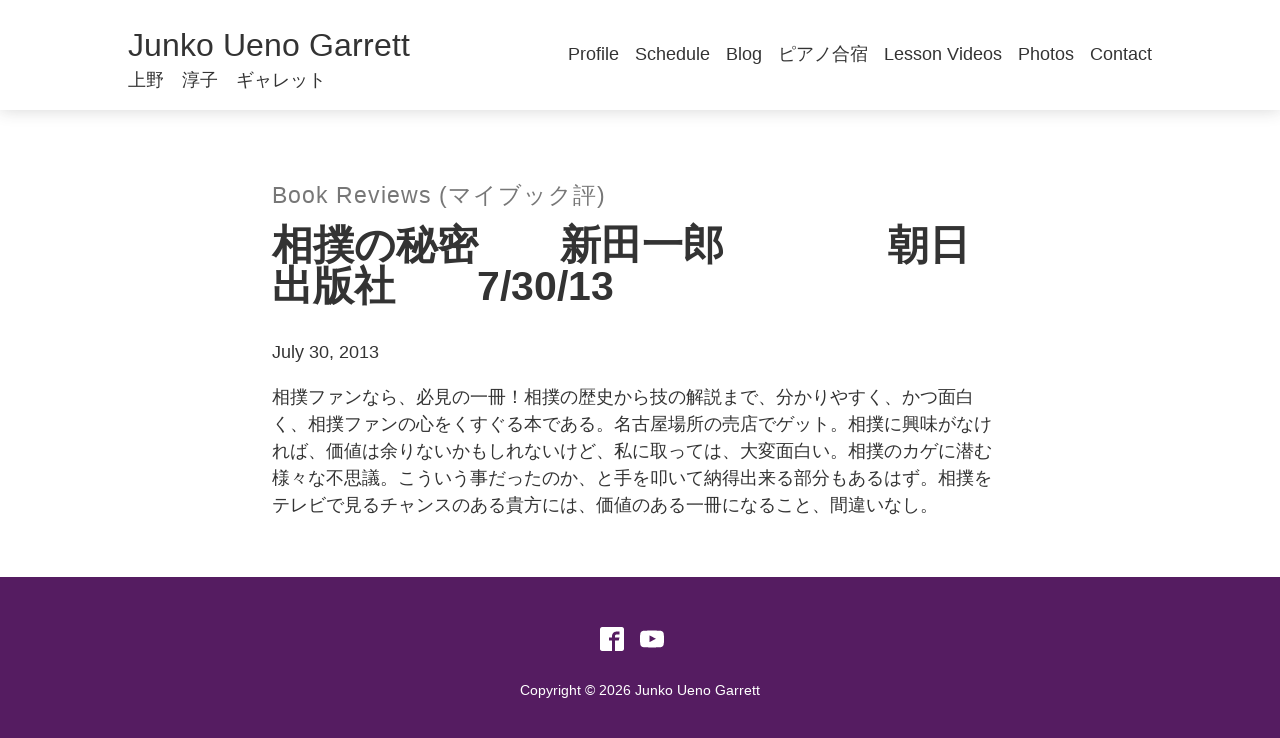

--- FILE ---
content_type: text/html; charset=UTF-8
request_url: https://junkopiano.com/2013/07/%E7%9B%B8%E6%92%B2%E3%81%AE%E7%A7%98%E5%AF%86%E3%80%80%E3%80%80%E6%96%B0%E7%94%B0%E4%B8%80%E9%83%8E%E3%80%80%E3%80%80%E3%80%80%E3%80%80%E6%9C%9D%E6%97%A5%E5%87%BA%E7%89%88%E7%A4%BE/
body_size: 6941
content:
<!DOCTYPE html>
<html xmlns="http://www.w3.org/1999/xhtml" lang="en">
<head>
<meta http-equiv="Content-Type" content="text/html; charset=utf-8" />
<meta name="viewport" content="width=device-width,initial-scale=1.0">
<title>相撲の秘密　　新田一郎　　　　朝日出版社　　7/30/13 :  Junko Ueno Garrett, A Los Angeles Kawai Artist</title>
<meta name='robots' content='max-image-preview:large' />
	<style>img:is([sizes="auto" i], [sizes^="auto," i]) { contain-intrinsic-size: 3000px 1500px }</style>
	<link rel='dns-prefetch' href='//v0.wordpress.com' />
<link rel='preconnect' href='//c0.wp.com' />
<link rel="alternate" type="application/rss+xml" title="Junko Ueno Garrett &raquo; 相撲の秘密　　新田一郎　　　　朝日出版社　　7/30/13 Comments Feed" href="https://junkopiano.com/2013/07/%e7%9b%b8%e6%92%b2%e3%81%ae%e7%a7%98%e5%af%86%e3%80%80%e3%80%80%e6%96%b0%e7%94%b0%e4%b8%80%e9%83%8e%e3%80%80%e3%80%80%e3%80%80%e3%80%80%e6%9c%9d%e6%97%a5%e5%87%ba%e7%89%88%e7%a4%be/feed/" />
<script type="text/javascript">
/* <![CDATA[ */
window._wpemojiSettings = {"baseUrl":"https:\/\/s.w.org\/images\/core\/emoji\/16.0.1\/72x72\/","ext":".png","svgUrl":"https:\/\/s.w.org\/images\/core\/emoji\/16.0.1\/svg\/","svgExt":".svg","source":{"concatemoji":"https:\/\/junkopiano.com\/wp-includes\/js\/wp-emoji-release.min.js?ver=6.8.3"}};
/*! This file is auto-generated */
!function(s,n){var o,i,e;function c(e){try{var t={supportTests:e,timestamp:(new Date).valueOf()};sessionStorage.setItem(o,JSON.stringify(t))}catch(e){}}function p(e,t,n){e.clearRect(0,0,e.canvas.width,e.canvas.height),e.fillText(t,0,0);var t=new Uint32Array(e.getImageData(0,0,e.canvas.width,e.canvas.height).data),a=(e.clearRect(0,0,e.canvas.width,e.canvas.height),e.fillText(n,0,0),new Uint32Array(e.getImageData(0,0,e.canvas.width,e.canvas.height).data));return t.every(function(e,t){return e===a[t]})}function u(e,t){e.clearRect(0,0,e.canvas.width,e.canvas.height),e.fillText(t,0,0);for(var n=e.getImageData(16,16,1,1),a=0;a<n.data.length;a++)if(0!==n.data[a])return!1;return!0}function f(e,t,n,a){switch(t){case"flag":return n(e,"\ud83c\udff3\ufe0f\u200d\u26a7\ufe0f","\ud83c\udff3\ufe0f\u200b\u26a7\ufe0f")?!1:!n(e,"\ud83c\udde8\ud83c\uddf6","\ud83c\udde8\u200b\ud83c\uddf6")&&!n(e,"\ud83c\udff4\udb40\udc67\udb40\udc62\udb40\udc65\udb40\udc6e\udb40\udc67\udb40\udc7f","\ud83c\udff4\u200b\udb40\udc67\u200b\udb40\udc62\u200b\udb40\udc65\u200b\udb40\udc6e\u200b\udb40\udc67\u200b\udb40\udc7f");case"emoji":return!a(e,"\ud83e\udedf")}return!1}function g(e,t,n,a){var r="undefined"!=typeof WorkerGlobalScope&&self instanceof WorkerGlobalScope?new OffscreenCanvas(300,150):s.createElement("canvas"),o=r.getContext("2d",{willReadFrequently:!0}),i=(o.textBaseline="top",o.font="600 32px Arial",{});return e.forEach(function(e){i[e]=t(o,e,n,a)}),i}function t(e){var t=s.createElement("script");t.src=e,t.defer=!0,s.head.appendChild(t)}"undefined"!=typeof Promise&&(o="wpEmojiSettingsSupports",i=["flag","emoji"],n.supports={everything:!0,everythingExceptFlag:!0},e=new Promise(function(e){s.addEventListener("DOMContentLoaded",e,{once:!0})}),new Promise(function(t){var n=function(){try{var e=JSON.parse(sessionStorage.getItem(o));if("object"==typeof e&&"number"==typeof e.timestamp&&(new Date).valueOf()<e.timestamp+604800&&"object"==typeof e.supportTests)return e.supportTests}catch(e){}return null}();if(!n){if("undefined"!=typeof Worker&&"undefined"!=typeof OffscreenCanvas&&"undefined"!=typeof URL&&URL.createObjectURL&&"undefined"!=typeof Blob)try{var e="postMessage("+g.toString()+"("+[JSON.stringify(i),f.toString(),p.toString(),u.toString()].join(",")+"));",a=new Blob([e],{type:"text/javascript"}),r=new Worker(URL.createObjectURL(a),{name:"wpTestEmojiSupports"});return void(r.onmessage=function(e){c(n=e.data),r.terminate(),t(n)})}catch(e){}c(n=g(i,f,p,u))}t(n)}).then(function(e){for(var t in e)n.supports[t]=e[t],n.supports.everything=n.supports.everything&&n.supports[t],"flag"!==t&&(n.supports.everythingExceptFlag=n.supports.everythingExceptFlag&&n.supports[t]);n.supports.everythingExceptFlag=n.supports.everythingExceptFlag&&!n.supports.flag,n.DOMReady=!1,n.readyCallback=function(){n.DOMReady=!0}}).then(function(){return e}).then(function(){var e;n.supports.everything||(n.readyCallback(),(e=n.source||{}).concatemoji?t(e.concatemoji):e.wpemoji&&e.twemoji&&(t(e.twemoji),t(e.wpemoji)))}))}((window,document),window._wpemojiSettings);
/* ]]> */
</script>
<style id='wp-emoji-styles-inline-css' type='text/css'>

	img.wp-smiley, img.emoji {
		display: inline !important;
		border: none !important;
		box-shadow: none !important;
		height: 1em !important;
		width: 1em !important;
		margin: 0 0.07em !important;
		vertical-align: -0.1em !important;
		background: none !important;
		padding: 0 !important;
	}
</style>
<link rel='stylesheet' id='wp-block-library-css' href='https://c0.wp.com/c/6.8.3/wp-includes/css/dist/block-library/style.min.css' type='text/css' media='all' />
<style id='classic-theme-styles-inline-css' type='text/css'>
/*! This file is auto-generated */
.wp-block-button__link{color:#fff;background-color:#32373c;border-radius:9999px;box-shadow:none;text-decoration:none;padding:calc(.667em + 2px) calc(1.333em + 2px);font-size:1.125em}.wp-block-file__button{background:#32373c;color:#fff;text-decoration:none}
</style>
<link rel='stylesheet' id='mediaelement-css' href='https://c0.wp.com/c/6.8.3/wp-includes/js/mediaelement/mediaelementplayer-legacy.min.css' type='text/css' media='all' />
<link rel='stylesheet' id='wp-mediaelement-css' href='https://c0.wp.com/c/6.8.3/wp-includes/js/mediaelement/wp-mediaelement.min.css' type='text/css' media='all' />
<style id='jetpack-sharing-buttons-style-inline-css' type='text/css'>
.jetpack-sharing-buttons__services-list{display:flex;flex-direction:row;flex-wrap:wrap;gap:0;list-style-type:none;margin:5px;padding:0}.jetpack-sharing-buttons__services-list.has-small-icon-size{font-size:12px}.jetpack-sharing-buttons__services-list.has-normal-icon-size{font-size:16px}.jetpack-sharing-buttons__services-list.has-large-icon-size{font-size:24px}.jetpack-sharing-buttons__services-list.has-huge-icon-size{font-size:36px}@media print{.jetpack-sharing-buttons__services-list{display:none!important}}.editor-styles-wrapper .wp-block-jetpack-sharing-buttons{gap:0;padding-inline-start:0}ul.jetpack-sharing-buttons__services-list.has-background{padding:1.25em 2.375em}
</style>
<style id='global-styles-inline-css' type='text/css'>
:root{--wp--preset--aspect-ratio--square: 1;--wp--preset--aspect-ratio--4-3: 4/3;--wp--preset--aspect-ratio--3-4: 3/4;--wp--preset--aspect-ratio--3-2: 3/2;--wp--preset--aspect-ratio--2-3: 2/3;--wp--preset--aspect-ratio--16-9: 16/9;--wp--preset--aspect-ratio--9-16: 9/16;--wp--preset--color--black: #000000;--wp--preset--color--cyan-bluish-gray: #abb8c3;--wp--preset--color--white: #ffffff;--wp--preset--color--pale-pink: #f78da7;--wp--preset--color--vivid-red: #cf2e2e;--wp--preset--color--luminous-vivid-orange: #ff6900;--wp--preset--color--luminous-vivid-amber: #fcb900;--wp--preset--color--light-green-cyan: #7bdcb5;--wp--preset--color--vivid-green-cyan: #00d084;--wp--preset--color--pale-cyan-blue: #8ed1fc;--wp--preset--color--vivid-cyan-blue: #0693e3;--wp--preset--color--vivid-purple: #9b51e0;--wp--preset--gradient--vivid-cyan-blue-to-vivid-purple: linear-gradient(135deg,rgba(6,147,227,1) 0%,rgb(155,81,224) 100%);--wp--preset--gradient--light-green-cyan-to-vivid-green-cyan: linear-gradient(135deg,rgb(122,220,180) 0%,rgb(0,208,130) 100%);--wp--preset--gradient--luminous-vivid-amber-to-luminous-vivid-orange: linear-gradient(135deg,rgba(252,185,0,1) 0%,rgba(255,105,0,1) 100%);--wp--preset--gradient--luminous-vivid-orange-to-vivid-red: linear-gradient(135deg,rgba(255,105,0,1) 0%,rgb(207,46,46) 100%);--wp--preset--gradient--very-light-gray-to-cyan-bluish-gray: linear-gradient(135deg,rgb(238,238,238) 0%,rgb(169,184,195) 100%);--wp--preset--gradient--cool-to-warm-spectrum: linear-gradient(135deg,rgb(74,234,220) 0%,rgb(151,120,209) 20%,rgb(207,42,186) 40%,rgb(238,44,130) 60%,rgb(251,105,98) 80%,rgb(254,248,76) 100%);--wp--preset--gradient--blush-light-purple: linear-gradient(135deg,rgb(255,206,236) 0%,rgb(152,150,240) 100%);--wp--preset--gradient--blush-bordeaux: linear-gradient(135deg,rgb(254,205,165) 0%,rgb(254,45,45) 50%,rgb(107,0,62) 100%);--wp--preset--gradient--luminous-dusk: linear-gradient(135deg,rgb(255,203,112) 0%,rgb(199,81,192) 50%,rgb(65,88,208) 100%);--wp--preset--gradient--pale-ocean: linear-gradient(135deg,rgb(255,245,203) 0%,rgb(182,227,212) 50%,rgb(51,167,181) 100%);--wp--preset--gradient--electric-grass: linear-gradient(135deg,rgb(202,248,128) 0%,rgb(113,206,126) 100%);--wp--preset--gradient--midnight: linear-gradient(135deg,rgb(2,3,129) 0%,rgb(40,116,252) 100%);--wp--preset--font-size--small: 13px;--wp--preset--font-size--medium: 20px;--wp--preset--font-size--large: 36px;--wp--preset--font-size--x-large: 42px;--wp--preset--spacing--20: 0.44rem;--wp--preset--spacing--30: 0.67rem;--wp--preset--spacing--40: 1rem;--wp--preset--spacing--50: 1.5rem;--wp--preset--spacing--60: 2.25rem;--wp--preset--spacing--70: 3.38rem;--wp--preset--spacing--80: 5.06rem;--wp--preset--shadow--natural: 6px 6px 9px rgba(0, 0, 0, 0.2);--wp--preset--shadow--deep: 12px 12px 50px rgba(0, 0, 0, 0.4);--wp--preset--shadow--sharp: 6px 6px 0px rgba(0, 0, 0, 0.2);--wp--preset--shadow--outlined: 6px 6px 0px -3px rgba(255, 255, 255, 1), 6px 6px rgba(0, 0, 0, 1);--wp--preset--shadow--crisp: 6px 6px 0px rgba(0, 0, 0, 1);}:where(.is-layout-flex){gap: 0.5em;}:where(.is-layout-grid){gap: 0.5em;}body .is-layout-flex{display: flex;}.is-layout-flex{flex-wrap: wrap;align-items: center;}.is-layout-flex > :is(*, div){margin: 0;}body .is-layout-grid{display: grid;}.is-layout-grid > :is(*, div){margin: 0;}:where(.wp-block-columns.is-layout-flex){gap: 2em;}:where(.wp-block-columns.is-layout-grid){gap: 2em;}:where(.wp-block-post-template.is-layout-flex){gap: 1.25em;}:where(.wp-block-post-template.is-layout-grid){gap: 1.25em;}.has-black-color{color: var(--wp--preset--color--black) !important;}.has-cyan-bluish-gray-color{color: var(--wp--preset--color--cyan-bluish-gray) !important;}.has-white-color{color: var(--wp--preset--color--white) !important;}.has-pale-pink-color{color: var(--wp--preset--color--pale-pink) !important;}.has-vivid-red-color{color: var(--wp--preset--color--vivid-red) !important;}.has-luminous-vivid-orange-color{color: var(--wp--preset--color--luminous-vivid-orange) !important;}.has-luminous-vivid-amber-color{color: var(--wp--preset--color--luminous-vivid-amber) !important;}.has-light-green-cyan-color{color: var(--wp--preset--color--light-green-cyan) !important;}.has-vivid-green-cyan-color{color: var(--wp--preset--color--vivid-green-cyan) !important;}.has-pale-cyan-blue-color{color: var(--wp--preset--color--pale-cyan-blue) !important;}.has-vivid-cyan-blue-color{color: var(--wp--preset--color--vivid-cyan-blue) !important;}.has-vivid-purple-color{color: var(--wp--preset--color--vivid-purple) !important;}.has-black-background-color{background-color: var(--wp--preset--color--black) !important;}.has-cyan-bluish-gray-background-color{background-color: var(--wp--preset--color--cyan-bluish-gray) !important;}.has-white-background-color{background-color: var(--wp--preset--color--white) !important;}.has-pale-pink-background-color{background-color: var(--wp--preset--color--pale-pink) !important;}.has-vivid-red-background-color{background-color: var(--wp--preset--color--vivid-red) !important;}.has-luminous-vivid-orange-background-color{background-color: var(--wp--preset--color--luminous-vivid-orange) !important;}.has-luminous-vivid-amber-background-color{background-color: var(--wp--preset--color--luminous-vivid-amber) !important;}.has-light-green-cyan-background-color{background-color: var(--wp--preset--color--light-green-cyan) !important;}.has-vivid-green-cyan-background-color{background-color: var(--wp--preset--color--vivid-green-cyan) !important;}.has-pale-cyan-blue-background-color{background-color: var(--wp--preset--color--pale-cyan-blue) !important;}.has-vivid-cyan-blue-background-color{background-color: var(--wp--preset--color--vivid-cyan-blue) !important;}.has-vivid-purple-background-color{background-color: var(--wp--preset--color--vivid-purple) !important;}.has-black-border-color{border-color: var(--wp--preset--color--black) !important;}.has-cyan-bluish-gray-border-color{border-color: var(--wp--preset--color--cyan-bluish-gray) !important;}.has-white-border-color{border-color: var(--wp--preset--color--white) !important;}.has-pale-pink-border-color{border-color: var(--wp--preset--color--pale-pink) !important;}.has-vivid-red-border-color{border-color: var(--wp--preset--color--vivid-red) !important;}.has-luminous-vivid-orange-border-color{border-color: var(--wp--preset--color--luminous-vivid-orange) !important;}.has-luminous-vivid-amber-border-color{border-color: var(--wp--preset--color--luminous-vivid-amber) !important;}.has-light-green-cyan-border-color{border-color: var(--wp--preset--color--light-green-cyan) !important;}.has-vivid-green-cyan-border-color{border-color: var(--wp--preset--color--vivid-green-cyan) !important;}.has-pale-cyan-blue-border-color{border-color: var(--wp--preset--color--pale-cyan-blue) !important;}.has-vivid-cyan-blue-border-color{border-color: var(--wp--preset--color--vivid-cyan-blue) !important;}.has-vivid-purple-border-color{border-color: var(--wp--preset--color--vivid-purple) !important;}.has-vivid-cyan-blue-to-vivid-purple-gradient-background{background: var(--wp--preset--gradient--vivid-cyan-blue-to-vivid-purple) !important;}.has-light-green-cyan-to-vivid-green-cyan-gradient-background{background: var(--wp--preset--gradient--light-green-cyan-to-vivid-green-cyan) !important;}.has-luminous-vivid-amber-to-luminous-vivid-orange-gradient-background{background: var(--wp--preset--gradient--luminous-vivid-amber-to-luminous-vivid-orange) !important;}.has-luminous-vivid-orange-to-vivid-red-gradient-background{background: var(--wp--preset--gradient--luminous-vivid-orange-to-vivid-red) !important;}.has-very-light-gray-to-cyan-bluish-gray-gradient-background{background: var(--wp--preset--gradient--very-light-gray-to-cyan-bluish-gray) !important;}.has-cool-to-warm-spectrum-gradient-background{background: var(--wp--preset--gradient--cool-to-warm-spectrum) !important;}.has-blush-light-purple-gradient-background{background: var(--wp--preset--gradient--blush-light-purple) !important;}.has-blush-bordeaux-gradient-background{background: var(--wp--preset--gradient--blush-bordeaux) !important;}.has-luminous-dusk-gradient-background{background: var(--wp--preset--gradient--luminous-dusk) !important;}.has-pale-ocean-gradient-background{background: var(--wp--preset--gradient--pale-ocean) !important;}.has-electric-grass-gradient-background{background: var(--wp--preset--gradient--electric-grass) !important;}.has-midnight-gradient-background{background: var(--wp--preset--gradient--midnight) !important;}.has-small-font-size{font-size: var(--wp--preset--font-size--small) !important;}.has-medium-font-size{font-size: var(--wp--preset--font-size--medium) !important;}.has-large-font-size{font-size: var(--wp--preset--font-size--large) !important;}.has-x-large-font-size{font-size: var(--wp--preset--font-size--x-large) !important;}
:where(.wp-block-post-template.is-layout-flex){gap: 1.25em;}:where(.wp-block-post-template.is-layout-grid){gap: 1.25em;}
:where(.wp-block-columns.is-layout-flex){gap: 2em;}:where(.wp-block-columns.is-layout-grid){gap: 2em;}
:root :where(.wp-block-pullquote){font-size: 1.5em;line-height: 1.6;}
</style>
<link rel='stylesheet' id='chopstix-style-css' href='https://junkopiano.com/wp-content/themes/chopstix/css/style.css?ver=1769141727' type='text/css' media='all' />
<link rel="https://api.w.org/" href="https://junkopiano.com/wp-json/" /><link rel="alternate" title="JSON" type="application/json" href="https://junkopiano.com/wp-json/wp/v2/posts/2964" /><link rel="canonical" href="https://junkopiano.com/2013/07/%e7%9b%b8%e6%92%b2%e3%81%ae%e7%a7%98%e5%af%86%e3%80%80%e3%80%80%e6%96%b0%e7%94%b0%e4%b8%80%e9%83%8e%e3%80%80%e3%80%80%e3%80%80%e3%80%80%e6%9c%9d%e6%97%a5%e5%87%ba%e7%89%88%e7%a4%be/" />
<link rel='shortlink' href='https://wp.me/p8hm4p-LO' />
<link rel="alternate" title="oEmbed (JSON)" type="application/json+oembed" href="https://junkopiano.com/wp-json/oembed/1.0/embed?url=https%3A%2F%2Fjunkopiano.com%2F2013%2F07%2F%25e7%259b%25b8%25e6%2592%25b2%25e3%2581%25ae%25e7%25a7%2598%25e5%25af%2586%25e3%2580%2580%25e3%2580%2580%25e6%2596%25b0%25e7%2594%25b0%25e4%25b8%2580%25e9%2583%258e%25e3%2580%2580%25e3%2580%2580%25e3%2580%2580%25e3%2580%2580%25e6%259c%259d%25e6%2597%25a5%25e5%2587%25ba%25e7%2589%2588%25e7%25a4%25be%2F" />
<link rel="alternate" title="oEmbed (XML)" type="text/xml+oembed" href="https://junkopiano.com/wp-json/oembed/1.0/embed?url=https%3A%2F%2Fjunkopiano.com%2F2013%2F07%2F%25e7%259b%25b8%25e6%2592%25b2%25e3%2581%25ae%25e7%25a7%2598%25e5%25af%2586%25e3%2580%2580%25e3%2580%2580%25e6%2596%25b0%25e7%2594%25b0%25e4%25b8%2580%25e9%2583%258e%25e3%2580%2580%25e3%2580%2580%25e3%2580%2580%25e3%2580%2580%25e6%259c%259d%25e6%2597%25a5%25e5%2587%25ba%25e7%2589%2588%25e7%25a4%25be%2F&#038;format=xml" />
<!-- Google tag (gtag.js) -->
<script async src="https://www.googletagmanager.com/gtag/js?id=G-7DML7TTQJD"></script>
<script>
  window.dataLayer = window.dataLayer || [];
  function gtag(){dataLayer.push(arguments);}
  gtag('js', new Date());

  gtag('config', 'G-7DML7TTQJD');
</script><meta name="description" content="相撲ファンなら、必見の一冊！相撲の歴史から技の解説まで、分かりやすく、かつ面白く、相撲ファンの心をくすぐる本である。名古屋場所の売店でゲット。相撲に興味がなければ、価値は余りないかもしれないけど、私に取っては、大変面白い。相撲のカゲに潜む様々な不思議。こういう事だったのか、と手を叩いて納得出来る部分もあるはず。相撲をテレビで見るチャンスのある貴方には、価値のある一冊になること、間違いなし。" /><meta content="相撲ファンなら、必見の一冊！相撲の歴史から技の解説まで、分かりやすく、かつ面白く、相撲ファンの心をくすぐる本である。名古屋場所の売店でゲット。相撲に興味がなければ、価値は余りないかもしれないけど、私に取っては、大変面白い。相撲のカゲに潜む様々な不思議。こういう事だったのか、と手を叩いて納得出来る部分もあるはず。相撲をテレビで見るチャンスのある貴方には、価値のある一冊になること、間違いなし。" name="og:description" /><meta content="相撲ファンなら、必見の一冊！相撲の歴史から技の解説まで、分かりやすく、かつ面白く、相撲ファンの心をくすぐる本である。名古屋場所の売店でゲット。相撲に興味がなければ、価値は余りないかもしれないけど、私に取っては、大変面白い。相撲のカゲに潜む様々な不思議。こういう事だったのか、と手を叩いて納得出来る部分もあるはず。相撲をテレビで見るチャンスのある貴方には、価値のある一冊になること、間違いなし。" name="twitter:description" /><meta content="相撲の秘密　　新田一郎　　　　朝日出版社　　7/30/13" property="og:title"/><meta content="相撲の秘密　　新田一郎　　　　朝日出版社　　7/30/13" property="twitter:title"/><meta content="website" property="og:type"/><meta content="https://junkopiano.com/2013/07/%e7%9b%b8%e6%92%b2%e3%81%ae%e7%a7%98%e5%af%86%e3%80%80%e3%80%80%e6%96%b0%e7%94%b0%e4%b8%80%e9%83%8e%e3%80%80%e3%80%80%e3%80%80%e3%80%80%e6%9c%9d%e6%97%a5%e5%87%ba%e7%89%88%e7%a4%be/" property="og:url"/><meta content="Junko Ueno Garrett" property="og:site_name"/>
<!-- Jetpack Open Graph Tags -->
<meta property="og:type" content="article" />
<meta property="og:title" content="相撲の秘密　　新田一郎　　　　朝日出版社　　7/30/13" />
<meta property="og:url" content="https://junkopiano.com/2013/07/%e7%9b%b8%e6%92%b2%e3%81%ae%e7%a7%98%e5%af%86%e3%80%80%e3%80%80%e6%96%b0%e7%94%b0%e4%b8%80%e9%83%8e%e3%80%80%e3%80%80%e3%80%80%e3%80%80%e6%9c%9d%e6%97%a5%e5%87%ba%e7%89%88%e7%a4%be/" />
<meta property="og:description" content="相撲ファンなら、必見の一冊！相撲の歴史から技の解説まで、分かりやすく、かつ面白く、相撲ファンの心をくすぐる本である。名古屋場所の売店でゲット。相撲に興味がなければ、価値は余りないかもしれないけど、私に取っては、大変面白い。相撲のカゲに潜む様々な不思議。こういう事だったのか、と手を叩いて納得出来る部分もあるはず。相撲をテレビで見るチャンスのある貴方には、価値のある一冊になること、間違いなし。…" />
<meta property="article:published_time" content="2013-07-30T02:09:43+00:00" />
<meta property="article:modified_time" content="2020-08-31T04:26:10+00:00" />
<meta property="og:site_name" content="Junko Ueno Garrett" />
<meta property="og:image" content="https://s0.wp.com/i/blank.jpg" />
<meta property="og:image:width" content="200" />
<meta property="og:image:height" content="200" />
<meta property="og:image:alt" content="" />
<meta property="og:locale" content="en_US" />
<meta name="twitter:text:title" content="相撲の秘密　　新田一郎　　　　朝日出版社　　7/30/13" />
<meta name="twitter:card" content="summary" />

<!-- End Jetpack Open Graph Tags -->
</head>
<body class="wp-singular post-template-default single single-post postid-2964 single-format-standard wp-theme-chopstix post-%e7%9b%b8%e6%92%b2%e3%81%ae%e7%a7%98%e5%af%86%e3%80%80%e3%80%80%e6%96%b0%e7%94%b0%e4%b8%80%e9%83%8e%e3%80%80%e3%80%80%e3%80%80%e3%80%80%e6%9c%9d%e6%97%a5%e5%87%ba%e7%89%88%e7%a4%be">
<div class="header-wrapper">
	<header class="site-header">
        <a class="site-title" href="https://junkopiano.com">
            <span class="site-title--english">Junko Ueno Garrett</span>
            <span class="site-title--japan">上野　淳子　ギャレット</span>
        </a>

        <nav class="navigation">
            <button class="menu-toggle button" id="menu-toggle" aria-expanded="false" aria-controls="menu-primary" onClick="toggle_menu()">Menu</button>
            <div class="menu-primary-container"><ul id="menu-primary" class="menu"><li id="menu-item-2710" class="menu-item menu-item-type-post_type menu-item-object-page menu-item-2710"><a href="https://junkopiano.com/biography/">Profile</a></li>
<li id="menu-item-8614" class="menu-item menu-item-type-custom menu-item-object-custom menu-item-8614"><a href="https://junkopiano.com/schedule/">Schedule</a></li>
<li id="menu-item-2698" class="blog menu-item menu-item-type-post_type menu-item-object-page current_page_parent menu-item-2698"><a href="https://junkopiano.com/blog/">Blog</a></li>
<li id="menu-item-11867" class="menu-item menu-item-type-custom menu-item-object-custom menu-item-11867"><a href="https://junkopiano.com/schedule/%e7%ac%ac3%e5%9b%9e%e3%80%80%e4%b8%8a%e9%87%8e%e6%b7%b3%e5%ad%90%e3%82%ae%e3%83%a3%e3%83%ac%e3%83%83%e3%83%88%e3%81%a8%e5%ad%a6%e3%81%b6%e3%80%81%e5%a4%a7%e4%ba%ba%e3%81%ae%e7%82%ba%e3%81%ae%e3%83%94/">ピアノ合宿</a></li>
<li id="menu-item-10625" class="menu-item menu-item-type-custom menu-item-object-custom menu-item-10625"><a href="https://junkopiano.com/lesson-videos/">Lesson Videos</a></li>
<li id="menu-item-5142" class="menu-item menu-item-type-post_type menu-item-object-page menu-item-5142"><a href="https://junkopiano.com/photos/">Photos</a></li>
<li id="menu-item-2957" class="menu-item menu-item-type-post_type menu-item-object-page menu-item-2957"><a href="https://junkopiano.com/contact/">Contact</a></li>
</ul></div>        </nav>
    </header>
</div><main id="content">
			<div class="container container--small section">
			
			<a class="eyebrow" href="https://junkopiano.com/category/book-reviews/">Book Reviews (マイブック評)</a>
    		<h1>相撲の秘密　　新田一郎　　　　朝日出版社　　7/30/13</h1>
        	<p class="blog-date">July 30, 2013</p>
			<p>相撲ファンなら、必見の一冊！相撲の歴史から技の解説まで、分かりやすく、かつ面白く、相撲ファンの心をくすぐる本である。名古屋場所の売店でゲット。相撲に興味がなければ、価値は余りないかもしれないけど、私に取っては、大変面白い。相撲のカゲに潜む様々な不思議。こういう事だったのか、と手を叩いて納得出来る部分もあるはず。相撲をテレビで見るチャンスのある貴方には、価値のある一冊になること、間違いなし。</p>
		</div>
    </main>
	<footer class="site-footer">
        <div class="site-footer__body container container--large">
        <ul class="social-media">
            <li>
                <a href="https://www.facebook.com/junkogarrettpiano/">
                    <svg class="icon icon-facebook2" height="24" viewBox="0 0 24 24" width="24">
                        <path fill="#ffffff" d="M21.75 0h-19.5c-1.237 0-2.25 1.013-2.25 2.25v19.5c0 1.237 1.013 2.25 2.25 2.25h9.75v-10.5h-3v-3h3v-1.5c0-2.48 2.020-4.5 4.5-4.5h3v3h-3c-0.825 0-1.5 0.675-1.5 1.5v1.5h4.5l-0.75 3h-3.75v10.5h6.75c1.237 0 2.25-1.013 2.25-2.25v-19.5c0-1.237-1.013-2.25-2.25-2.25z"></path>
                    </svg>
                    <span class="sr-only">Facebook</span>
                </a>
            </li>
            <li>
                <a href="https://www.youtube.com/channel/UCKqaLfTN-oqLGoXnLqsZoig">
                    <svg class="icon icon-youtube" height="24" viewBox="0 0 24 24" width="24">
                        <path fill="#ffffff" d="M23.761 7.2c0 0-0.234-1.655-0.956-2.381-0.914-0.956-1.936-0.961-2.405-1.017-3.356-0.244-8.395-0.244-8.395-0.244h-0.009c0 0-5.039 0-8.395 0.244-0.469 0.056-1.491 0.061-2.405 1.017-0.722 0.727-0.952 2.381-0.952 2.381s-0.239 1.941-0.239 3.886v1.819c0 1.941 0.239 3.886 0.239 3.886s0.234 1.655 0.952 2.381c0.914 0.956 2.114 0.923 2.648 1.027 1.922 0.183 8.161 0.239 8.161 0.239s5.044-0.009 8.4-0.248c0.469-0.056 1.491-0.061 2.405-1.017 0.722-0.727 0.956-2.381 0.956-2.381s0.239-1.941 0.239-3.886v-1.819c-0.005-1.941-0.244-3.886-0.244-3.886zM9.52 15.112v-6.745l6.483 3.384-6.483 3.361z"></path>
                    </svg>
                    <span class="sr-only">YouTube</span>
                </a>
            </li>
        </ul>

        <p class="footer__copyright">Copyright &copy; 2026 Junko Ueno Garrett</p>
        </div>
	</footer>
	
	<script type="speculationrules">
{"prefetch":[{"source":"document","where":{"and":[{"href_matches":"\/*"},{"not":{"href_matches":["\/wp-*.php","\/wp-admin\/*","\/wp-content\/uploads\/*","\/wp-content\/*","\/wp-content\/plugins\/*","\/wp-content\/themes\/chopstix\/*","\/*\\?(.+)"]}},{"not":{"selector_matches":"a[rel~=\"nofollow\"]"}},{"not":{"selector_matches":".no-prefetch, .no-prefetch a"}}]},"eagerness":"conservative"}]}
</script>
<script type="text/javascript" src="https://junkopiano.com/wp-content/themes/chopstix/js/toggle.js?ver=1.0.1" id="toggle-js"></script>
</body>
</html>